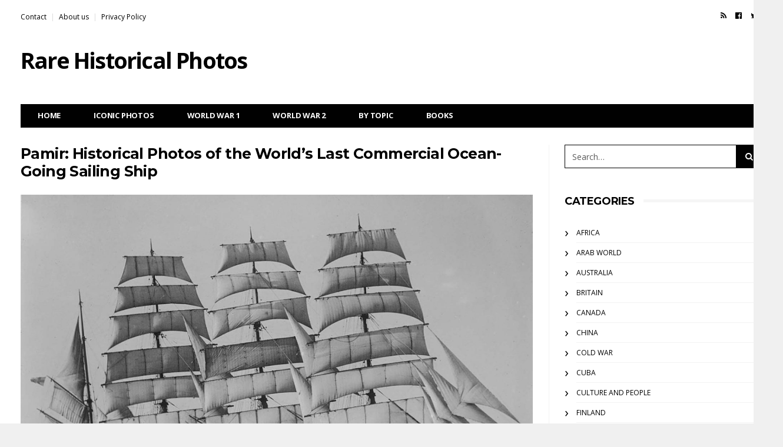

--- FILE ---
content_type: text/html; charset=UTF-8
request_url: https://rarehistoricalphotos.com/pamir-sailing-ship/
body_size: 19051
content:
<!DOCTYPE html>
<!--[if lt IE 7 ]><html class="ie ie6" lang="en-US"> <![endif]-->
<!--[if IE 7 ]><html class="ie ie7" lang="en-US"> <![endif]-->
<!--[if IE 8 ]><html class="ie ie8" lang="en-US"> <![endif]-->
<!--[if (gte IE 9)|!(IE)]><!--><html lang="en-US">
<head>

	<meta charset="UTF-8">
	<meta name="viewport" content="user-scalable=yes, width=device-width, initial-scale=1.0, maximum-scale=2.5">

	<!--[if IE]><meta http-equiv="X-UA-Compatible" content="IE=edge" /><![endif]-->

	<link rel="pingback" href="https://rarehistoricalphotos.com/xmlrpc.php">

	<title>Pamir: Historical Photos of the World’s Last Commercial Ocean-Going Sailing Ship - Rare Historical Photos</title>
<link data-rocket-prefetch href="https://fonts.googleapis.com" rel="dns-prefetch">
<link data-rocket-prefetch href="https://connect.facebook.net" rel="dns-prefetch">
<link data-rocket-prefetch href="https://scripts.grow.me" rel="dns-prefetch">
<link data-rocket-prefetch href="https://www.google-analytics.com" rel="dns-prefetch">
<link data-rocket-prefetch href="https://www.googletagmanager.com" rel="dns-prefetch">
<link data-rocket-prefetch href="https://exchange.mediavine.com" rel="dns-prefetch">
<link data-rocket-prefetch href="https://scripts.mediavine.com" rel="dns-prefetch">
<link data-rocket-prefetch href="https://securepubads.g.doubleclick.net" rel="dns-prefetch">
<link data-rocket-prefetch href="https://wp.me" rel="dns-prefetch">
<link data-rocket-prefetch href="https://eu-us.consentmanager.net" rel="dns-prefetch">
<link data-rocket-prefetch href="https://eu-us-cdn.consentmanager.net" rel="dns-prefetch">
<link data-rocket-prefetch href="https://www.facebook.com" rel="dns-prefetch">
<link data-rocket-prefetch href="https://stats.wp.com" rel="dns-prefetch">
<link data-rocket-prefetch href="https://app.grow.me" rel="dns-prefetch">
<link data-rocket-preload as="style" href="https://fonts.googleapis.com/css?family=Open%20Sans%3A400%2C700%2C400italic%7CMontserrat%3A400%2C700&#038;display=swap" rel="preload">
<link href="https://fonts.googleapis.com/css?family=Open%20Sans%3A400%2C700%2C400italic%7CMontserrat%3A400%2C700&#038;display=swap" media="print" onload="this.media=&#039;all&#039;" rel="stylesheet">
<noscript data-wpr-hosted-gf-parameters=""><link rel="stylesheet" href="https://fonts.googleapis.com/css?family=Open%20Sans%3A400%2C700%2C400italic%7CMontserrat%3A400%2C700&#038;display=swap"></noscript>
<style id="rocket-critical-css">@font-face{font-family:"socicon";src:url(https://rarehistoricalphotos.com/wp-content/plugins/meks-easy-social-share/assets/fonts/socicon.eot);src:url(https://rarehistoricalphotos.com/wp-content/plugins/meks-easy-social-share/assets/fonts/socicon.eot?#iefix) format("embedded-opentype"),url(https://rarehistoricalphotos.com/wp-content/plugins/meks-easy-social-share/assets/fonts/socicon.woff) format("woff"),url(https://rarehistoricalphotos.com/wp-content/plugins/meks-easy-social-share/assets/fonts/socicon.ttf) format("truetype"),url(https://rarehistoricalphotos.com/wp-content/plugins/meks-easy-social-share/assets/fonts/socicon.svg#socicon) format("svg");font-weight:normal;font-style:normal}.meks_ess .socicon-facebook{background:#3e5b98}.meks_ess .socicon-facebook:before{content:"\e028"}.meks_ess .socicon-twitter{background:#4da7de}.meks_ess .socicon-twitter:before{content:"\e08d"}.meks_ess{display:-webkit-box;display:-webkit-flex;display:-ms-flexbox;display:flex;flex-wrap:wrap;text-align:center;padding:0;margin:0 0 20px 0;-webkit-box-pack:justify;-webkit-justify-content:space-between;-ms-flex-pack:justify;justify-content:space-between;position:relative;top:-5px}body .meks_ess a{font-style:normal;text-decoration:none!important;font-family:inherit;color:#FFF;font-size:16px;-webkit-box-flex:1;-webkit-flex:1;-ms-flex:1;flex:1;max-width:100%;min-width:40px;height:40px;line-height:40px;margin-right:5px;margin-top:5px!important;box-shadow:none!important;border:0}.meks_ess a:before{font-family:"socicon"!important;font-style:normal!important;font-size:14px;font-weight:normal!important;font-variant:normal!important;text-transform:none!important;-webkit-font-smoothing:antialiased;-moz-osx-font-smoothing:grayscale;display:inline-block;font-size:inherit;text-rendering:auto}.meks_ess a span{font-family:inherit;position:relative;top:-1px;margin-left:8px}.meks_ess.no-labels span{display:none}.meks_ess.rectangle.no-labels a{border-radius:0;min-width:100px}.meks_ess.rectangle a{border-radius:0;min-width:140px}html{font-family:sans-serif;-webkit-text-size-adjust:100%;-ms-text-size-adjust:100%}body{margin:0}article,header,main,nav,section{display:block}a{background-color:transparent}h1{margin:.67em 0;font-size:2em}img{border:0}button,input{margin:0;font:inherit;color:inherit}button{overflow:visible}button{text-transform:none}button{-webkit-appearance:button}button::-moz-focus-inner,input::-moz-focus-inner{padding:0;border:0}input{line-height:normal}*{-webkit-box-sizing:border-box;-moz-box-sizing:border-box;box-sizing:border-box}:after,:before{-webkit-box-sizing:border-box;-moz-box-sizing:border-box;box-sizing:border-box}html{font-size:10px}body{font-family:"Helvetica Neue",Helvetica,Arial,sans-serif;font-size:14px;line-height:1.42857143;color:#333;background-color:#fff}button,input{font-family:inherit;font-size:inherit;line-height:inherit}a{color:#337ab7;text-decoration:none}img{vertical-align:middle}.sr-only{position:absolute;width:1px;height:1px;padding:0;margin:-1px;overflow:hidden;clip:rect(0,0,0,0);border:0}h1,h3{font-family:inherit;font-weight:500;line-height:1.1;color:inherit}h1,h3{margin-top:20px;margin-bottom:10px}h1{font-size:36px}h3{font-size:24px}p{margin:0 0 10px}ol,ul{margin-top:0;margin-bottom:10px}.container{padding-right:15px;padding-left:15px;margin-right:auto;margin-left:auto}@media (min-width:768px){.container{width:750px}}@media (min-width:992px){.container{width:970px}}@media (min-width:1200px){.container{width:1170px}}.form-control{display:block;width:100%;height:34px;padding:6px 12px;font-size:14px;line-height:1.42857143;color:#555;background-color:#fff;background-image:none;border:1px solid #ccc;border-radius:4px;-webkit-box-shadow:inset 0 1px 1px rgba(0,0,0,.075);box-shadow:inset 0 1px 1px rgba(0,0,0,.075)}.form-control::-moz-placeholder{color:#999;opacity:1}.form-control:-ms-input-placeholder{color:#999}.form-control::-webkit-input-placeholder{color:#999}.btn{display:inline-block;padding:6px 12px;margin-bottom:0;font-size:14px;font-weight:400;line-height:1.42857143;text-align:center;white-space:nowrap;vertical-align:middle;-ms-touch-action:manipulation;touch-action:manipulation;background-image:none;border:1px solid transparent;border-radius:4px}.collapse{display:none;visibility:hidden}.input-group{position:relative;display:table;border-collapse:separate}.input-group .form-control{position:relative;z-index:2;float:left;width:100%;margin-bottom:0}.input-group .form-control,.input-group-addon,.input-group-btn{display:table-cell}.input-group .form-control:not(:first-child):not(:last-child){border-radius:0}.input-group-addon,.input-group-btn{width:1%;white-space:nowrap;vertical-align:middle}.input-group-addon{padding:6px 12px;font-size:14px;font-weight:400;line-height:1;color:#555;text-align:center;background-color:#eee;border:1px solid #ccc;border-radius:4px}.input-group-addon:first-child{border-top-right-radius:0;border-bottom-right-radius:0}.input-group-addon:first-child{border-right:0}.input-group-btn:last-child>.btn{border-top-left-radius:0;border-bottom-left-radius:0}.input-group-btn{position:relative;font-size:0;white-space:nowrap}.input-group-btn>.btn{position:relative}.input-group-btn:last-child>.btn{margin-left:-1px}.nav{padding-left:0;margin-bottom:0;list-style:none}.nav>li{position:relative;display:block}.nav>li>a{position:relative;display:block;padding:10px 15px}.navbar{position:relative;min-height:50px;margin-bottom:20px;border:1px solid transparent}@media (min-width:768px){.navbar{border-radius:4px}}@media (min-width:768px){.navbar-header{float:left}}.navbar-collapse{padding-right:15px;padding-left:15px;overflow-x:visible;-webkit-overflow-scrolling:touch;border-top:1px solid transparent;-webkit-box-shadow:inset 0 1px 0 rgba(255,255,255,.1);box-shadow:inset 0 1px 0 rgba(255,255,255,.1)}@media (min-width:768px){.navbar-collapse{width:auto;border-top:0;-webkit-box-shadow:none;box-shadow:none}.navbar-collapse.collapse{display:block!important;height:auto!important;padding-bottom:0;overflow:visible!important;visibility:visible!important}.navbar-static-top .navbar-collapse{padding-right:0;padding-left:0}}.container>.navbar-collapse,.container>.navbar-header{margin-right:-15px;margin-left:-15px}@media (min-width:768px){.container>.navbar-collapse,.container>.navbar-header{margin-right:0;margin-left:0}}.navbar-static-top{z-index:1000;border-width:0 0 1px}@media (min-width:768px){.navbar-static-top{border-radius:0}}.navbar-toggle{position:relative;float:right;padding:9px 10px;margin-top:8px;margin-right:15px;margin-bottom:8px;background-color:transparent;background-image:none;border:1px solid transparent;border-radius:4px}@media (min-width:768px){.navbar-toggle{display:none}}.navbar-nav{margin:7.5px -15px}.navbar-nav>li>a{padding-top:10px;padding-bottom:10px;line-height:20px}@media (min-width:768px){.navbar-nav{float:left;margin:0}.navbar-nav>li{float:left}.navbar-nav>li>a{padding-top:15px;padding-bottom:15px}}.breadcrumb{padding:8px 15px;margin-bottom:20px;list-style:none;background-color:#f5f5f5;border-radius:4px}.breadcrumb>li{display:inline-block}.breadcrumb>li+li:before{padding:0 5px;color:#ccc;content:"/\00a0"}.clearfix:after,.clearfix:before,.container:after,.container:before,.nav:after,.nav:before,.navbar-collapse:after,.navbar-collapse:before,.navbar-header:after,.navbar-header:before,.navbar:after,.navbar:before{display:table;content:" "}.clearfix:after,.container:after,.nav:after,.navbar-collapse:after,.navbar-header:after,.navbar:after{clear:both}@-ms-viewport{width:device-width}.visible-lg,.visible-md,.visible-sm{display:none!important}@media (min-width:768px) and (max-width:991px){.visible-sm{display:block!important}}@media (min-width:992px) and (max-width:1199px){.visible-md{display:block!important}}@media (min-width:1200px){.visible-lg{display:block!important}}.form-control::-moz-placeholder{color:inherit;opacity:1}.form-control:-ms-input-placeholder{color:inherit}.form-control::-webkit-input-placeholder{color:inherit}.navbar-nav>li>a,.navbar-logo{-webkit-backface-visibility:hidden;-moz-backface-visibility:hidden;-ms-backface-visibility:hidden;backface-visibility:hidden}body{font-size:14px;color:#010101;overflow-y:scroll;-moz-osx-font-smoothing:grayscale;-webkit-font-smoothing:antialiased}body.boxed-layout{background-color:rgb(240,240,240)}.breadcrumb-wrapper{position:relative;z-index:5}.breadcrumb-wrapper .container{padding-top:15px;padding-bottom:15px}@media only screen and (min-width:768px){.breadcrumb-wrapper .container{padding-top:11px;padding-bottom:20px}}.breadcrumb{margin:0;padding:0;text-transform:uppercase;letter-spacing:-0.4px;font-size:12px;font-weight:bold;background-color:transparent}.form-control{outline:0;width:100%;height:34px;padding:6px 12px;box-shadow:none;border-color:#d2d2d2;border-radius:0;resize:vertical;font-size:inherit;background-color:#fff;color:#5b5b5b}p{line-height:1.8}.input-group-btn:last-child>.btn{margin-left:0}a:link,a:visited{text-decoration:none;color:#010101}.btn{padding:3px 11px;border:1px solid #010101;border-radius:0;font-size:inherit;background-color:transparent;color:#010101}.navbar{z-index:99;margin:0;border:none}#navbar{position:relative;z-index:1}.navbar-toggle{display:block;position:absolute;z-index:2;top:0;right:0;float:none;margin:0;padding:10px 15px;border:none;font-size:20px}@media only screen and (min-width:768px){#navbar{width:100%;height:auto!important;float:left;padding-bottom:9px;overflow:hidden}.navbar .container{padding-top:30px}.navbar-toggle{display:none}}.navbar-top{display:none;margin:-10px 0 20px;font-size:12px}@media only screen and (min-width:768px){.navbar-top{display:block}}.navbar-top ul{margin:0}.navbar-top-left{float:left}.navbar-top-right{float:right}.navbar-top .social-icons{list-style:none;padding:0;font-size:13px;line-height:12px}.navbar-top .social-icons li{display:inline-block;padding-left:7px;padding-right:8px}.navbar-top-menu{padding:0;list-style:none}.navbar-top-menu li{float:left}.navbar-top-menu li+li:before{content:"|";padding:0 7px;color:#ddd}.container>.navbar-header{position:relative;z-index:2;width:100%;margin:0}@media only screen and (max-width:767px){.container>.navbar-header{height:auto!important}}@media only screen and (min-width:768px){.container>.navbar-header{padding-bottom:10px}}@media only screen and (min-width:992px){.container>.navbar-header{padding-bottom:10px}.has-nav-menu .container>.navbar-header{padding-bottom:30px}}.navbar-logo{display:block;float:left;height:50px;line-height:50px;letter-spacing:-1.8px;white-space:nowrap;font-size:28px;font-weight:bold}@media only screen and (min-width:768px){.navbar-logo{height:90px;line-height:90px;font-size:38px}}.navbar-nav{width:100%;margin:0;border:1px solid #010101;background-color:#fff}@media only screen and (max-width:767px){.navbar-nav{margin-bottom:25px;padding-left:0!important}}.navbar-nav>li{position:static}.navbar-nav>li>a{padding:13px 8px 12px 13px;border:none;line-height:1;text-transform:uppercase;letter-spacing:-0.2px;font-size:14px;font-weight:bold}@media only screen and (min-width:768px){.navbar-nav>li>a{font-size:11px}}@media only screen and (min-width:992px){.navbar-nav>li>a{padding:12px 14px 13px 18px;font-size:12px}}@media only screen and (min-width:1200px){.navbar-nav>li>a{padding-right:28px;padding-left:28px;font-size:13px}}.navbar-dark .navbar-nav{background-color:#010101}.navbar-dark .navbar-nav>li>a{color:#fcfcfc}@media only screen and (max-width:767px){.navbar{overflow-y:auto;box-shadow:0 0 10px rgba(0,0,0,0.15)}.navbar li a .fa{margin-left:10px}.navbar-dark .navbar-inner,.navbar-dark .navbar-inner>.container{background-color:#010101;color:#fff}.navbar-dark a{color:#fff}}.navbar-bn{float:right}@media only screen and (min-width:768px) and (max-width:991px){.navbar-bn{margin-top:15px}}.content-bn{width:100%;margin-bottom:40px;text-align:center;overflow:hidden}.vm-wrapper{position:absolute;top:0;left:0;width:100%;height:100%;overflow:hidden;text-align:center}.vm-wrapper:before{content:" ";display:inline-block;height:100%;vertical-align:middle;margin-right:-0.25em}.vm-middle{display:inline-block;width:90%;vertical-align:middle;text-align:center}@media only screen and (min-width:768px){.vm-middle{width:60%}}.container{background:#fff}#sidebar *{-webkit-backface-visibility:hidden;-moz-backface-visibility:hidden;backface-visibility:hidden}.sidebar-widget .search-form .input-group-addon{display:none}.sidebar-widget .search-form .btn .btn-search-text{display:none}@media only screen and (min-width:992px){.sidebar-right #main{float:left;padding-right:19px}.has-sidebar #main{width:589px}.boxed-layout .container{width:970px;padding-left:15px;padding-right:15px}}@media only screen and (min-width:1032px){.boxed-layout .container{width:990px;padding-left:25px;padding-right:25px}}@media only screen and (min-width:1200px){.sidebar-right #main{padding-right:27px;border-right:1px solid #f3f3f3}.has-sidebar #main{width:898px}.boxed-layout .container{width:1170px;padding-left:15px;padding-right:15px}}.search-form-full{display:none;position:fixed;z-index:1000;top:0;left:0;width:100%;height:100%;text-align:center;background-color:rgba(0,0,0,0.55)}.search-form-full:before{display:inline-block;height:100%;margin-right:-0.25em;vertical-align:middle;content:" "}.search-form-full .search-form{display:inline-block;width:90%;vertical-align:middle}.search-form-full .search-form-inner{position:relative}.search-form .barcelona-sc-close{display:none}.search-form-full .search-form .barcelona-sc-close{display:block;position:absolute;z-index:1;left:0;top:-65px;height:45px;line-height:45px;text-transform:uppercase;font-weight:bold;color:#fff}.search-form-full .barcelona-sc-close .barcelona-ic{display:inline-block;width:35px;height:35px;margin:5px 10px 0 0;border-radius:100%;font-size:22px;line-height:35px;background-color:#fff;color:#010101}.search-form-full .barcelona-sc-close .barcelona-text{vertical-align:top}.search-form-full .input-group{margin-top:-10%;box-shadow:0 0 65px rgba(0,0,0,0.5);border-radius:4px}.search-form-full .input-group-addon{padding-right:5px;padding-left:15px;border:none;font-weight:bold;font-size:16px;background-color:#fff;color:inherit}.search-form-full .btn-search-icon{display:none}.search-form-full .form-control{outline:0;height:60px;box-shadow:none;border:none;font-size:14px}.search-form-full .input-group-btn{border-radius:0 4px 4px 0;font-size:inherit}.search-form-full .btn{height:60px;padding:0 15px;border-radius:0 4px 4px 0;text-transform:uppercase;background-color:#010101;color:#fff}@media only screen and (min-width:768px){.search-form-full .search-form{width:80%}.search-form-full .input-group-addon{width:50px;padding-left:20px;font-size:24px}.search-form-full .form-control{font-size:18px}.search-form-full .btn{padding:0 25px;font-size:16px}}@media only screen and (min-width:992px){.search-form-full .search-form{width:70%}}@media only screen and (min-width:1200px){.search-form-full .search-form{width:45%}}.featured-image{position:relative;z-index:3;margin:0 -15px 0;background-color:#010101}header.post-image{position:relative}.single-container .fimg-wrapper.fimg-no-thumb .featured-image{margin:0}.featured-image .fimg-inner{display:block;position:relative;z-index:1;width:100%;min-height:384px}@media only screen and (max-width:767px){.featured-image .fimg-inner{height:auto!important}}.featured-image .post-title{display:block;margin:0 0 10px;line-height:1.2;letter-spacing:-0.6px;font-size:24px;font-weight:bold;color:#fff}@media only screen and (min-width:768px){.featured-image{margin:0}.featured-image .post-title{font-size:30px}}@media only screen and (min-width:992px){.featured-image .fimg-inner{min-height:484px}.featured-image .post-title{font-size:36px}}@media only screen and (min-width:1200px){.featured-image .fimg-inner{min-height:584px}.featured-image .post-title{font-size:42px}}.fimg-cl{margin-bottom:35px}.fimg-cl.fimg-no-meta,.fimg-cl.fimg-no-thumb{margin-bottom:25px}.fimg-cl .vm-middle{width:70%}@media only screen and (min-width:1200px){.fimg-cl .featured-image .fimg-inner{min-height:453px}}.fimg-no-thumb .featured-image{background-color:transparent}.fimg-no-thumb .featured-image .fimg-inner{min-height:0}.fimg-no-thumb .vm-wrapper{position:static}.fimg-no-thumb .vm-wrapper:before{display:none}.fimg-no-thumb .vm-middle{width:100%;text-align:initial}.fimg-no-thumb .featured-image .post-title{margin-bottom:25px;color:inherit}.fimg-no-thumb:not(.fimg-media) .featured-image .vm-middle:after{position:absolute;z-index:0;top:17px;left:0;width:100%;height:10px;background-color:rgb(245,245,245);content:" "}.fimg-no-thumb .featured-image .vm-middle .post-title{display:inline-block;position:relative;z-index:1;margin:0;padding-right:20px;font-size:25px;font-weight:bold;background-color:#fff}.fimg-no-meta .featured-image .post-title{margin-bottom:0}.post-content{margin-bottom:60px;line-height:2;font-size:16px;color:rgb(49,49,49)}.post-content>div{margin:0 0 30px;font-size:inherit;color:inherit;line-height:1.875}.post-content img{max-width:100%}.post-content:not(.section-html) img{height:auto}.post-content .wp-caption{max-width:100%;margin-bottom:20px!important;padding:0px;border:1px solid rgb(230,230,230);background:rgb(250,250,250)}.post-content .aligncenter{display:block;margin:10px auto 20px}.post-content .wp-caption.aligncenter{text-align:center}#jp-relatedposts{display:none;padding-top:1em;margin:1em 0;position:relative;clear:both}.jp-relatedposts:after{content:'';display:block;clear:both}#jp-relatedposts h3.jp-relatedposts-headline{margin:0 0 1em 0;display:inline-block;float:left;font-size:9pt;font-weight:700;font-family:inherit}#jp-relatedposts h3.jp-relatedposts-headline em:before{content:"";display:block;width:100%;min-width:30px;border-top:1px solid #ddd;border-top:1px solid rgba(0,0,0,.2);margin-bottom:1em}#jp-relatedposts h3.jp-relatedposts-headline em{font-style:normal;font-weight:700}</style><link rel="preload" data-rocket-preload as="image" href="https://rarehistoricalphotos.com/wp-content/uploads/2023/09/Pamir-sailing-ship.jpg" imagesrcset="https://rarehistoricalphotos.com/wp-content/uploads/2023/09/Pamir-sailing-ship.jpg 1600w, https://rarehistoricalphotos.com/wp-content/uploads/2023/09/Pamir-sailing-ship-300x197.jpg 300w, https://rarehistoricalphotos.com/wp-content/uploads/2023/09/Pamir-sailing-ship-1024x674.jpg 1024w, https://rarehistoricalphotos.com/wp-content/uploads/2023/09/Pamir-sailing-ship-150x99.jpg 150w, https://rarehistoricalphotos.com/wp-content/uploads/2023/09/Pamir-sailing-ship-768x506.jpg 768w, https://rarehistoricalphotos.com/wp-content/uploads/2023/09/Pamir-sailing-ship-1536x1011.jpg 1536w, https://rarehistoricalphotos.com/wp-content/uploads/2023/09/Pamir-sailing-ship-294x194.jpg 294w, https://rarehistoricalphotos.com/wp-content/uploads/2023/09/Pamir-sailing-ship-384x253.jpg 384w, https://rarehistoricalphotos.com/wp-content/uploads/2023/09/Pamir-sailing-ship-1152x759.jpg 1152w, https://rarehistoricalphotos.com/wp-content/uploads/2023/09/Pamir-sailing-ship-1440x948.jpg 1440w" imagesizes="(max-width: 1600px) 100vw, 1600px" fetchpriority="high">
<meta name="dc.title" content="Pamir: Historical Photos of the World’s Last Commercial Ocean-Going Sailing Ship - Rare Historical Photos">
<meta name="dc.description" content="Explore captivating historical photos of the Pamir, the world&#039;s final ocean-going sailing ship, in this nostalgic journey through maritime history.">
<meta name="dc.relation" content="https://rarehistoricalphotos.com/pamir-sailing-ship/">
<meta name="dc.source" content="https://rarehistoricalphotos.com/">
<meta name="dc.language" content="en_US">
<meta name="description" content="Explore captivating historical photos of the Pamir, the world&#039;s final ocean-going sailing ship, in this nostalgic journey through maritime history.">
<meta name="robots" content="index, follow, max-snippet:-1, max-image-preview:large, max-video-preview:-1">
<link rel="canonical" href="https://rarehistoricalphotos.com/pamir-sailing-ship/">
<meta property="og:url" content="https://rarehistoricalphotos.com/pamir-sailing-ship/">
<meta property="og:site_name" content="Rare Historical Photos">
<meta property="og:locale" content="en_US">
<meta property="og:type" content="article">
<meta property="article:author" content="">
<meta property="article:publisher" content="">
<meta property="article:section" content="Technology">
<meta property="og:title" content="Pamir: Historical Photos of the World’s Last Commercial Ocean-Going Sailing Ship - Rare Historical Photos">
<meta property="og:description" content="Explore captivating historical photos of the Pamir, the world&#039;s final ocean-going sailing ship, in this nostalgic journey through maritime history.">
<meta property="og:image" content="https://rarehistoricalphotos.com/wp-content/uploads/2023/09/Pamir-sailing-ship.jpg">
<meta property="og:image:secure_url" content="https://rarehistoricalphotos.com/wp-content/uploads/2023/09/Pamir-sailing-ship.jpg">
<meta property="og:image:width" content="1600">
<meta property="og:image:height" content="1053">
<meta property="og:image:alt" content="Pamir: Historical Photos of the World’s Last Commercial Ocean-Going Sailing Ship">
<meta property="fb:pages" content="">
<meta property="fb:admins" content="">
<meta property="fb:app_id" content="">
<meta name="twitter:card" content="summary">
<meta name="twitter:site" content="">
<meta name="twitter:creator" content="">
<meta name="twitter:title" content="Pamir: Historical Photos of the World’s Last Commercial Ocean-Going Sailing Ship - Rare Historical Photos">
<meta name="twitter:description" content="Explore captivating historical photos of the Pamir, the world&#039;s final ocean-going sailing ship, in this nostalgic journey through maritime history.">
<meta name="twitter:image" content="https://rarehistoricalphotos.com/wp-content/uploads/2023/09/Pamir-sailing-ship.jpg">
<link rel='dns-prefetch' href='//scripts.mediavine.com' />
<link rel='dns-prefetch' href='//stats.wp.com' />
<link rel='dns-prefetch' href='//fonts.googleapis.com' />
<link rel='dns-prefetch' href='//v0.wordpress.com' />
<link href='https://fonts.gstatic.com' crossorigin rel='preconnect' />
<link rel="alternate" type="application/rss+xml" title="Rare Historical Photos &raquo; Feed" href="https://rarehistoricalphotos.com/feed/" />
<link rel="alternate" type="application/rss+xml" title="Rare Historical Photos &raquo; Comments Feed" href="https://rarehistoricalphotos.com/comments/feed/" />
<script type="application/ld+json">{"@context":"https:\/\/schema.org\/","@type":"BlogPosting","datePublished":"2023-09-02T12:48:09-04:00","dateModified":"2025-12-06T23:54:55-05:00","mainEntityOfPage":{"@type":"WebPage","@id":"https:\/\/rarehistoricalphotos.com\/pamir-sailing-ship\/"},"headline":"Pamir: Historical Photos of the World\u2019s Last Commercial Ocean-Going Sailing Ship","author":{"@type":"Person","name":"RHP","url":"https:\/\/rarehistoricalphotos.com\/author\/rhp\/"},"image":{"@type":"ImageObject","url":"https:\/\/rarehistoricalphotos.com\/wp-content\/uploads\/2023\/09\/Pamir-sailing-ship.jpg"},"description":"Pamir, a majestic four-masted barque, stands as a testament to the craftsmanship of the esteemed German shipping company, F. Laeisz. This remarkable vessel, whose construction was a marvel of its&hellip;"}</script>
<script type="application/ld+json">{"@context":"https:\/\/schema.org","name":"Breadcrumb","@type":"BreadcrumbList","itemListElement":[{"@type":"ListItem","position":1,"item":{"@type":"WebPage","id":"https:\/\/rarehistoricalphotos.com\/category\/weapons-technology\/#webpage","url":"https:\/\/rarehistoricalphotos.com\/category\/weapons-technology\/","name":"Technology"}},{"@type":"ListItem","position":2,"item":{"@type":"WebPage","id":"https:\/\/rarehistoricalphotos.com\/pamir-sailing-ship\/#webpage","url":"https:\/\/rarehistoricalphotos.com\/pamir-sailing-ship\/","name":"Pamir: Historical Photos of the World\u2019s Last Commercial Ocean-Going Sailing Ship"}}]}</script>
<link rel="alternate" type="application/rss+xml" title="Rare Historical Photos &raquo; Pamir: Historical Photos of the World’s Last Commercial Ocean-Going Sailing Ship Comments Feed" href="https://rarehistoricalphotos.com/pamir-sailing-ship/feed/" />
<link rel="alternate" title="oEmbed (JSON)" type="application/json+oembed" href="https://rarehistoricalphotos.com/wp-json/oembed/1.0/embed?url=https%3A%2F%2Frarehistoricalphotos.com%2Fpamir-sailing-ship%2F" />
<link rel="alternate" title="oEmbed (XML)" type="text/xml+oembed" href="https://rarehistoricalphotos.com/wp-json/oembed/1.0/embed?url=https%3A%2F%2Frarehistoricalphotos.com%2Fpamir-sailing-ship%2F&#038;format=xml" />
<style id='wp-img-auto-sizes-contain-inline-css' type='text/css'>
img:is([sizes=auto i],[sizes^="auto," i]){contain-intrinsic-size:3000px 1500px}
/*# sourceURL=wp-img-auto-sizes-contain-inline-css */
</style>
<link data-minify="1" rel='preload'  href='https://rarehistoricalphotos.com/wp-content/cache/min/1/wp-content/plugins/jetpack/modules/related-posts/related-posts.css?ver=1727901702' data-rocket-async="style" as="style" onload="this.onload=null;this.rel='stylesheet'" onerror="this.removeAttribute('data-rocket-async')"  type='text/css' media='all' />
<style id='wp-emoji-styles-inline-css' type='text/css'>

	img.wp-smiley, img.emoji {
		display: inline !important;
		border: none !important;
		box-shadow: none !important;
		height: 1em !important;
		width: 1em !important;
		margin: 0 0.07em !important;
		vertical-align: -0.1em !important;
		background: none !important;
		padding: 0 !important;
	}
/*# sourceURL=wp-emoji-styles-inline-css */
</style>
<style id='wp-block-library-inline-css' type='text/css'>
:root{--wp-block-synced-color:#7a00df;--wp-block-synced-color--rgb:122,0,223;--wp-bound-block-color:var(--wp-block-synced-color);--wp-editor-canvas-background:#ddd;--wp-admin-theme-color:#007cba;--wp-admin-theme-color--rgb:0,124,186;--wp-admin-theme-color-darker-10:#006ba1;--wp-admin-theme-color-darker-10--rgb:0,107,160.5;--wp-admin-theme-color-darker-20:#005a87;--wp-admin-theme-color-darker-20--rgb:0,90,135;--wp-admin-border-width-focus:2px}@media (min-resolution:192dpi){:root{--wp-admin-border-width-focus:1.5px}}.wp-element-button{cursor:pointer}:root .has-very-light-gray-background-color{background-color:#eee}:root .has-very-dark-gray-background-color{background-color:#313131}:root .has-very-light-gray-color{color:#eee}:root .has-very-dark-gray-color{color:#313131}:root .has-vivid-green-cyan-to-vivid-cyan-blue-gradient-background{background:linear-gradient(135deg,#00d084,#0693e3)}:root .has-purple-crush-gradient-background{background:linear-gradient(135deg,#34e2e4,#4721fb 50%,#ab1dfe)}:root .has-hazy-dawn-gradient-background{background:linear-gradient(135deg,#faaca8,#dad0ec)}:root .has-subdued-olive-gradient-background{background:linear-gradient(135deg,#fafae1,#67a671)}:root .has-atomic-cream-gradient-background{background:linear-gradient(135deg,#fdd79a,#004a59)}:root .has-nightshade-gradient-background{background:linear-gradient(135deg,#330968,#31cdcf)}:root .has-midnight-gradient-background{background:linear-gradient(135deg,#020381,#2874fc)}:root{--wp--preset--font-size--normal:16px;--wp--preset--font-size--huge:42px}.has-regular-font-size{font-size:1em}.has-larger-font-size{font-size:2.625em}.has-normal-font-size{font-size:var(--wp--preset--font-size--normal)}.has-huge-font-size{font-size:var(--wp--preset--font-size--huge)}.has-text-align-center{text-align:center}.has-text-align-left{text-align:left}.has-text-align-right{text-align:right}.has-fit-text{white-space:nowrap!important}#end-resizable-editor-section{display:none}.aligncenter{clear:both}.items-justified-left{justify-content:flex-start}.items-justified-center{justify-content:center}.items-justified-right{justify-content:flex-end}.items-justified-space-between{justify-content:space-between}.screen-reader-text{border:0;clip-path:inset(50%);height:1px;margin:-1px;overflow:hidden;padding:0;position:absolute;width:1px;word-wrap:normal!important}.screen-reader-text:focus{background-color:#ddd;clip-path:none;color:#444;display:block;font-size:1em;height:auto;left:5px;line-height:normal;padding:15px 23px 14px;text-decoration:none;top:5px;width:auto;z-index:100000}html :where(.has-border-color){border-style:solid}html :where([style*=border-top-color]){border-top-style:solid}html :where([style*=border-right-color]){border-right-style:solid}html :where([style*=border-bottom-color]){border-bottom-style:solid}html :where([style*=border-left-color]){border-left-style:solid}html :where([style*=border-width]){border-style:solid}html :where([style*=border-top-width]){border-top-style:solid}html :where([style*=border-right-width]){border-right-style:solid}html :where([style*=border-bottom-width]){border-bottom-style:solid}html :where([style*=border-left-width]){border-left-style:solid}html :where(img[class*=wp-image-]){height:auto;max-width:100%}:where(figure){margin:0 0 1em}html :where(.is-position-sticky){--wp-admin--admin-bar--position-offset:var(--wp-admin--admin-bar--height,0px)}@media screen and (max-width:600px){html :where(.is-position-sticky){--wp-admin--admin-bar--position-offset:0px}}

/*# sourceURL=wp-block-library-inline-css */
</style><style id='global-styles-inline-css' type='text/css'>
:root{--wp--preset--aspect-ratio--square: 1;--wp--preset--aspect-ratio--4-3: 4/3;--wp--preset--aspect-ratio--3-4: 3/4;--wp--preset--aspect-ratio--3-2: 3/2;--wp--preset--aspect-ratio--2-3: 2/3;--wp--preset--aspect-ratio--16-9: 16/9;--wp--preset--aspect-ratio--9-16: 9/16;--wp--preset--color--black: #000000;--wp--preset--color--cyan-bluish-gray: #abb8c3;--wp--preset--color--white: #ffffff;--wp--preset--color--pale-pink: #f78da7;--wp--preset--color--vivid-red: #cf2e2e;--wp--preset--color--luminous-vivid-orange: #ff6900;--wp--preset--color--luminous-vivid-amber: #fcb900;--wp--preset--color--light-green-cyan: #7bdcb5;--wp--preset--color--vivid-green-cyan: #00d084;--wp--preset--color--pale-cyan-blue: #8ed1fc;--wp--preset--color--vivid-cyan-blue: #0693e3;--wp--preset--color--vivid-purple: #9b51e0;--wp--preset--gradient--vivid-cyan-blue-to-vivid-purple: linear-gradient(135deg,rgb(6,147,227) 0%,rgb(155,81,224) 100%);--wp--preset--gradient--light-green-cyan-to-vivid-green-cyan: linear-gradient(135deg,rgb(122,220,180) 0%,rgb(0,208,130) 100%);--wp--preset--gradient--luminous-vivid-amber-to-luminous-vivid-orange: linear-gradient(135deg,rgb(252,185,0) 0%,rgb(255,105,0) 100%);--wp--preset--gradient--luminous-vivid-orange-to-vivid-red: linear-gradient(135deg,rgb(255,105,0) 0%,rgb(207,46,46) 100%);--wp--preset--gradient--very-light-gray-to-cyan-bluish-gray: linear-gradient(135deg,rgb(238,238,238) 0%,rgb(169,184,195) 100%);--wp--preset--gradient--cool-to-warm-spectrum: linear-gradient(135deg,rgb(74,234,220) 0%,rgb(151,120,209) 20%,rgb(207,42,186) 40%,rgb(238,44,130) 60%,rgb(251,105,98) 80%,rgb(254,248,76) 100%);--wp--preset--gradient--blush-light-purple: linear-gradient(135deg,rgb(255,206,236) 0%,rgb(152,150,240) 100%);--wp--preset--gradient--blush-bordeaux: linear-gradient(135deg,rgb(254,205,165) 0%,rgb(254,45,45) 50%,rgb(107,0,62) 100%);--wp--preset--gradient--luminous-dusk: linear-gradient(135deg,rgb(255,203,112) 0%,rgb(199,81,192) 50%,rgb(65,88,208) 100%);--wp--preset--gradient--pale-ocean: linear-gradient(135deg,rgb(255,245,203) 0%,rgb(182,227,212) 50%,rgb(51,167,181) 100%);--wp--preset--gradient--electric-grass: linear-gradient(135deg,rgb(202,248,128) 0%,rgb(113,206,126) 100%);--wp--preset--gradient--midnight: linear-gradient(135deg,rgb(2,3,129) 0%,rgb(40,116,252) 100%);--wp--preset--font-size--small: 13px;--wp--preset--font-size--medium: 20px;--wp--preset--font-size--large: 36px;--wp--preset--font-size--x-large: 42px;--wp--preset--spacing--20: 0.44rem;--wp--preset--spacing--30: 0.67rem;--wp--preset--spacing--40: 1rem;--wp--preset--spacing--50: 1.5rem;--wp--preset--spacing--60: 2.25rem;--wp--preset--spacing--70: 3.38rem;--wp--preset--spacing--80: 5.06rem;--wp--preset--shadow--natural: 6px 6px 9px rgba(0, 0, 0, 0.2);--wp--preset--shadow--deep: 12px 12px 50px rgba(0, 0, 0, 0.4);--wp--preset--shadow--sharp: 6px 6px 0px rgba(0, 0, 0, 0.2);--wp--preset--shadow--outlined: 6px 6px 0px -3px rgb(255, 255, 255), 6px 6px rgb(0, 0, 0);--wp--preset--shadow--crisp: 6px 6px 0px rgb(0, 0, 0);}:where(.is-layout-flex){gap: 0.5em;}:where(.is-layout-grid){gap: 0.5em;}body .is-layout-flex{display: flex;}.is-layout-flex{flex-wrap: wrap;align-items: center;}.is-layout-flex > :is(*, div){margin: 0;}body .is-layout-grid{display: grid;}.is-layout-grid > :is(*, div){margin: 0;}:where(.wp-block-columns.is-layout-flex){gap: 2em;}:where(.wp-block-columns.is-layout-grid){gap: 2em;}:where(.wp-block-post-template.is-layout-flex){gap: 1.25em;}:where(.wp-block-post-template.is-layout-grid){gap: 1.25em;}.has-black-color{color: var(--wp--preset--color--black) !important;}.has-cyan-bluish-gray-color{color: var(--wp--preset--color--cyan-bluish-gray) !important;}.has-white-color{color: var(--wp--preset--color--white) !important;}.has-pale-pink-color{color: var(--wp--preset--color--pale-pink) !important;}.has-vivid-red-color{color: var(--wp--preset--color--vivid-red) !important;}.has-luminous-vivid-orange-color{color: var(--wp--preset--color--luminous-vivid-orange) !important;}.has-luminous-vivid-amber-color{color: var(--wp--preset--color--luminous-vivid-amber) !important;}.has-light-green-cyan-color{color: var(--wp--preset--color--light-green-cyan) !important;}.has-vivid-green-cyan-color{color: var(--wp--preset--color--vivid-green-cyan) !important;}.has-pale-cyan-blue-color{color: var(--wp--preset--color--pale-cyan-blue) !important;}.has-vivid-cyan-blue-color{color: var(--wp--preset--color--vivid-cyan-blue) !important;}.has-vivid-purple-color{color: var(--wp--preset--color--vivid-purple) !important;}.has-black-background-color{background-color: var(--wp--preset--color--black) !important;}.has-cyan-bluish-gray-background-color{background-color: var(--wp--preset--color--cyan-bluish-gray) !important;}.has-white-background-color{background-color: var(--wp--preset--color--white) !important;}.has-pale-pink-background-color{background-color: var(--wp--preset--color--pale-pink) !important;}.has-vivid-red-background-color{background-color: var(--wp--preset--color--vivid-red) !important;}.has-luminous-vivid-orange-background-color{background-color: var(--wp--preset--color--luminous-vivid-orange) !important;}.has-luminous-vivid-amber-background-color{background-color: var(--wp--preset--color--luminous-vivid-amber) !important;}.has-light-green-cyan-background-color{background-color: var(--wp--preset--color--light-green-cyan) !important;}.has-vivid-green-cyan-background-color{background-color: var(--wp--preset--color--vivid-green-cyan) !important;}.has-pale-cyan-blue-background-color{background-color: var(--wp--preset--color--pale-cyan-blue) !important;}.has-vivid-cyan-blue-background-color{background-color: var(--wp--preset--color--vivid-cyan-blue) !important;}.has-vivid-purple-background-color{background-color: var(--wp--preset--color--vivid-purple) !important;}.has-black-border-color{border-color: var(--wp--preset--color--black) !important;}.has-cyan-bluish-gray-border-color{border-color: var(--wp--preset--color--cyan-bluish-gray) !important;}.has-white-border-color{border-color: var(--wp--preset--color--white) !important;}.has-pale-pink-border-color{border-color: var(--wp--preset--color--pale-pink) !important;}.has-vivid-red-border-color{border-color: var(--wp--preset--color--vivid-red) !important;}.has-luminous-vivid-orange-border-color{border-color: var(--wp--preset--color--luminous-vivid-orange) !important;}.has-luminous-vivid-amber-border-color{border-color: var(--wp--preset--color--luminous-vivid-amber) !important;}.has-light-green-cyan-border-color{border-color: var(--wp--preset--color--light-green-cyan) !important;}.has-vivid-green-cyan-border-color{border-color: var(--wp--preset--color--vivid-green-cyan) !important;}.has-pale-cyan-blue-border-color{border-color: var(--wp--preset--color--pale-cyan-blue) !important;}.has-vivid-cyan-blue-border-color{border-color: var(--wp--preset--color--vivid-cyan-blue) !important;}.has-vivid-purple-border-color{border-color: var(--wp--preset--color--vivid-purple) !important;}.has-vivid-cyan-blue-to-vivid-purple-gradient-background{background: var(--wp--preset--gradient--vivid-cyan-blue-to-vivid-purple) !important;}.has-light-green-cyan-to-vivid-green-cyan-gradient-background{background: var(--wp--preset--gradient--light-green-cyan-to-vivid-green-cyan) !important;}.has-luminous-vivid-amber-to-luminous-vivid-orange-gradient-background{background: var(--wp--preset--gradient--luminous-vivid-amber-to-luminous-vivid-orange) !important;}.has-luminous-vivid-orange-to-vivid-red-gradient-background{background: var(--wp--preset--gradient--luminous-vivid-orange-to-vivid-red) !important;}.has-very-light-gray-to-cyan-bluish-gray-gradient-background{background: var(--wp--preset--gradient--very-light-gray-to-cyan-bluish-gray) !important;}.has-cool-to-warm-spectrum-gradient-background{background: var(--wp--preset--gradient--cool-to-warm-spectrum) !important;}.has-blush-light-purple-gradient-background{background: var(--wp--preset--gradient--blush-light-purple) !important;}.has-blush-bordeaux-gradient-background{background: var(--wp--preset--gradient--blush-bordeaux) !important;}.has-luminous-dusk-gradient-background{background: var(--wp--preset--gradient--luminous-dusk) !important;}.has-pale-ocean-gradient-background{background: var(--wp--preset--gradient--pale-ocean) !important;}.has-electric-grass-gradient-background{background: var(--wp--preset--gradient--electric-grass) !important;}.has-midnight-gradient-background{background: var(--wp--preset--gradient--midnight) !important;}.has-small-font-size{font-size: var(--wp--preset--font-size--small) !important;}.has-medium-font-size{font-size: var(--wp--preset--font-size--medium) !important;}.has-large-font-size{font-size: var(--wp--preset--font-size--large) !important;}.has-x-large-font-size{font-size: var(--wp--preset--font-size--x-large) !important;}
/*# sourceURL=global-styles-inline-css */
</style>

<style id='classic-theme-styles-inline-css' type='text/css'>
/*! This file is auto-generated */
.wp-block-button__link{color:#fff;background-color:#32373c;border-radius:9999px;box-shadow:none;text-decoration:none;padding:calc(.667em + 2px) calc(1.333em + 2px);font-size:1.125em}.wp-block-file__button{background:#32373c;color:#fff;text-decoration:none}
/*# sourceURL=/wp-includes/css/classic-themes.min.css */
</style>
<link rel='preload'  href='https://rarehistoricalphotos.com/wp-content/plugins/jetpack/_inc/build/subscriptions/subscriptions.min.css?ver=15.3.1' data-rocket-async="style" as="style" onload="this.onload=null;this.rel='stylesheet'" onerror="this.removeAttribute('data-rocket-async')"  type='text/css' media='all' />
<style id='jetpack_facebook_likebox-inline-css' type='text/css'>
.widget_facebook_likebox {
	overflow: hidden;
}

/*# sourceURL=https://rarehistoricalphotos.com/wp-content/plugins/jetpack/modules/widgets/facebook-likebox/style.css */
</style>

<link data-minify="1" rel='preload'  href='https://rarehistoricalphotos.com/wp-content/cache/min/1/wp-content/themes/barcelona/assets/css/bootstrap.min.css?ver=1690306412' data-rocket-async="style" as="style" onload="this.onload=null;this.rel='stylesheet'" onerror="this.removeAttribute('data-rocket-async')"  type='text/css' media='all' />
<link data-minify="1" rel='preload'  href='https://rarehistoricalphotos.com/wp-content/cache/min/1/wp-content/themes/barcelona/assets/css/font-awesome.min.css?ver=1690306412' data-rocket-async="style" as="style" onload="this.onload=null;this.rel='stylesheet'" onerror="this.removeAttribute('data-rocket-async')"  type='text/css' media='all' />
<link rel='preload'  href='https://rarehistoricalphotos.com/wp-content/themes/barcelona/assets/css/vspreloader.min.css?ver=6.9' data-rocket-async="style" as="style" onload="this.onload=null;this.rel='stylesheet'" onerror="this.removeAttribute('data-rocket-async')"  type='text/css' media='all' />
<link rel='preload'  href='https://rarehistoricalphotos.com/wp-content/themes/barcelona/assets/lib/owl-carousel/assets/owl.carousel.min.css?ver=2.0.0' data-rocket-async="style" as="style" onload="this.onload=null;this.rel='stylesheet'" onerror="this.removeAttribute('data-rocket-async')"  type='text/css' media='all' />
<link rel='preload'  href='https://rarehistoricalphotos.com/wp-content/themes/barcelona/assets/lib/owl-carousel/assets/owl.theme.default.min.css?ver=2.0.0' data-rocket-async="style" as="style" onload="this.onload=null;this.rel='stylesheet'" onerror="this.removeAttribute('data-rocket-async')"  type='text/css' media='all' />
<link rel='preload'  href='https://rarehistoricalphotos.com/wp-content/themes/barcelona/assets/css/jquery.fs.boxer.min.css?ver=3.3.0' data-rocket-async="style" as="style" onload="this.onload=null;this.rel='stylesheet'" onerror="this.removeAttribute('data-rocket-async')"  type='text/css' media='all' />
<link data-minify="1" rel='preload'  href='https://rarehistoricalphotos.com/wp-content/cache/min/1/wp-content/themes/barcelona/style.css?ver=1690306412' data-rocket-async="style" as="style" onload="this.onload=null;this.rel='stylesheet'" onerror="this.removeAttribute('data-rocket-async')"  type='text/css' media='all' />
<link data-minify="1" rel='preload'  href='https://rarehistoricalphotos.com/wp-content/cache/min/1/wp-content/plugins/jetpack/modules/sharedaddy/sharing.css?ver=1727901702' data-rocket-async="style" as="style" onload="this.onload=null;this.rel='stylesheet'" onerror="this.removeAttribute('data-rocket-async')"  type='text/css' media='all' />
<link data-minify="1" rel='preload'  href='https://rarehistoricalphotos.com/wp-content/cache/min/1/wp-content/plugins/jetpack/_inc/social-logos/social-logos.min.css?ver=1690306412' data-rocket-async="style" as="style" onload="this.onload=null;this.rel='stylesheet'" onerror="this.removeAttribute('data-rocket-async')"  type='text/css' media='all' />
<script type="text/javascript" id="jetpack_related-posts-js-extra">
/* <![CDATA[ */
var related_posts_js_options = {"post_heading":"h4"};
//# sourceURL=jetpack_related-posts-js-extra
/* ]]> */
</script>
<script type="text/javascript" src="https://rarehistoricalphotos.com/wp-content/plugins/jetpack/_inc/build/related-posts/related-posts.min.js?ver=20240116" id="jetpack_related-posts-js"></script>
<script type="text/javascript" async="async" fetchpriority="high" data-noptimize="1" data-cfasync="false" src="https://scripts.mediavine.com/tags/rare-historical-photos.js?ver=6.9" id="mv-script-wrapper-js"></script>
<script type="text/javascript" src="https://rarehistoricalphotos.com/wp-includes/js/jquery/jquery.min.js?ver=3.7.1" id="jquery-core-js"></script>
<script type="text/javascript" src="https://rarehistoricalphotos.com/wp-includes/js/jquery/jquery-migrate.min.js?ver=3.4.1" id="jquery-migrate-js"></script>
<!--[if lt IE 9]>
<script type="text/javascript" src="https://rarehistoricalphotos.com/wp-content/themes/barcelona/assets/js/html5.js?ver=6.9" id="ie-html5-js"></script>
<![endif]-->
<script type="text/javascript" src="https://rarehistoricalphotos.com/wp-content/themes/barcelona/assets/js/retina.min.js?ver=6.9" id="retina-js-js"></script>
<link rel="https://api.w.org/" href="https://rarehistoricalphotos.com/wp-json/" /><link rel="alternate" title="JSON" type="application/json" href="https://rarehistoricalphotos.com/wp-json/wp/v2/posts/25453" /><link rel="EditURI" type="application/rsd+xml" title="RSD" href="https://rarehistoricalphotos.com/xmlrpc.php?rsd" />
<meta name="generator" content="WordPress 6.9" />
<link rel='shortlink' href='https://wp.me/p49trd-6Cx' />
	<style>img#wpstats{display:none}</style>
		<link rel="apple-touch-icon-precomposed" sizes="57x57" href="https://rarehistoricalphotos.com/wp-content/uploads/2014/08/logo-1.jpg" />
<link rel="apple-touch-icon-precomposed" sizes="72x72" href="https://rarehistoricalphotos.com/wp-content/uploads/2014/08/logo-2.jpg" />
<link rel="apple-touch-icon-precomposed" sizes="144x144" href="https://rarehistoricalphotos.com/wp-content/uploads/2014/08/logo-3.jpg" />
<link rel="icon" href="https://rarehistoricalphotos.com/favicon.png" />

<meta property="og:type" content="article" />
<meta property="og:title" content="Pamir: Historical Photos of the World’s Last Commercial Ocean-Going Sailing Ship" />
<meta property="og:url" content="https://rarehistoricalphotos.com/pamir-sailing-ship/" />
<meta property="og:description" content="Pamir, a majestic four-masted barque, stands as a testament to the craftsmanship of the esteemed German shipping company, F. Laeisz. This remarkable vessel, whose construction was a marvel of its t…" />
<meta property="article:published_time" content="2023-09-02T16:48:09+00:00" />
<meta property="article:modified_time" content="2025-12-07T04:54:55+00:00" />
<meta property="og:site_name" content="Rare Historical Photos" />
<meta property="og:image" content="https://rarehistoricalphotos.com/wp-content/uploads/2023/09/Pamir-sailing-ship-1152x759.jpg" />
<meta property="og:image:width" content="1152" />
<meta property="og:image:height" content="759" />
<meta property="og:locale" content="en_US" /><style type="text/css">
body { font-family: 'Open Sans', sans-serif; }
h1,h2,h3,h4,h5,h6 { font-family: Montserrat, sans-serif; }
</style>
<style type="text/css">
.post-content {
  line-height: 2;
  font-size: 18px;
  color: rgb(49,49,49);
}


::-moz-selection { background-color: #f2132d; }
::selection { background-color: #f2132d; }
</style>
<style type="text/css" id="custom-background-css">
body.custom-background { background-image: url("https://rarehistoricalphotos.com/wp-content/uploads/2013/12/backgrounda.png"); background-position: left top; background-size: auto; background-repeat: repeat; background-attachment: scroll; }
</style>
	<style>.breadcrumb {list-style:none;margin:0;padding-inline-start:0;}.breadcrumb li {margin:0;display:inline-block;position:relative;}.breadcrumb li::after{content:'';margin-left:5px;margin-right:5px;}.breadcrumb li:last-child::after{display:none}</style><link rel="icon" href="https://rarehistoricalphotos.com/wp-content/uploads/2022/04/cropped-rarehistoricalphotos-32x32.png" sizes="32x32" />
<link rel="icon" href="https://rarehistoricalphotos.com/wp-content/uploads/2022/04/cropped-rarehistoricalphotos-192x192.png" sizes="192x192" />
<link rel="apple-touch-icon" href="https://rarehistoricalphotos.com/wp-content/uploads/2022/04/cropped-rarehistoricalphotos-180x180.png" />
<meta name="msapplication-TileImage" content="https://rarehistoricalphotos.com/wp-content/uploads/2022/04/cropped-rarehistoricalphotos-270x270.png" />
		<style type="text/css" id="wp-custom-css">
			/*
Welcome to Custom CSS!

To learn how this works, see http://wp.me/PEmnE-Bt
*/
@media (max-width: 991px) {
	.header-btn {
		width: 468px;
		height: 60px;
	}
}

@media (min-width: 992px) {
	.header-bn {
		width: 728px;
		height: 90px;
	}
}

body .breadcrumb {
	margin: calc(3 * 1rem) calc(10% + 0px) 1rem;
	padding: 0;
}
		</style>
		<script>
/*! loadCSS rel=preload polyfill. [c]2017 Filament Group, Inc. MIT License */
(function(w){"use strict";if(!w.loadCSS){w.loadCSS=function(){}}
var rp=loadCSS.relpreload={};rp.support=(function(){var ret;try{ret=w.document.createElement("link").relList.supports("preload")}catch(e){ret=!1}
return function(){return ret}})();rp.bindMediaToggle=function(link){var finalMedia=link.media||"all";function enableStylesheet(){link.media=finalMedia}
if(link.addEventListener){link.addEventListener("load",enableStylesheet)}else if(link.attachEvent){link.attachEvent("onload",enableStylesheet)}
setTimeout(function(){link.rel="stylesheet";link.media="only x"});setTimeout(enableStylesheet,3000)};rp.poly=function(){if(rp.support()){return}
var links=w.document.getElementsByTagName("link");for(var i=0;i<links.length;i++){var link=links[i];if(link.rel==="preload"&&link.getAttribute("as")==="style"&&!link.getAttribute("data-loadcss")){link.setAttribute("data-loadcss",!0);rp.bindMediaToggle(link)}}};if(!rp.support()){rp.poly();var run=w.setInterval(rp.poly,500);if(w.addEventListener){w.addEventListener("load",function(){rp.poly();w.clearInterval(run)})}else if(w.attachEvent){w.attachEvent("onload",function(){rp.poly();w.clearInterval(run)})}}
if(typeof exports!=="undefined"){exports.loadCSS=loadCSS}
else{w.loadCSS=loadCSS}}(typeof global!=="undefined"?global:this))
</script>	
<!-- Global site tag (gtag.js) - Google Analytics -->
<script async src="https://www.googletagmanager.com/gtag/js?id=UA-38472993-4"></script>
<script>
  window.dataLayer = window.dataLayer || [];
  function gtag(){dataLayer.push(arguments);}
  gtag('js', new Date());

  gtag('config', 'UA-38472993-4');
</script>

<style id="rocket-lazyrender-inline-css">[data-wpr-lazyrender] {content-visibility: auto;}</style><meta name="generator" content="WP Rocket 3.20.2" data-wpr-features="wpr_minify_js wpr_async_css wpr_preconnect_external_domains wpr_automatic_lazy_rendering wpr_oci wpr_minify_css wpr_desktop" /></head>
<body data-rsssl=1 class="wp-singular post-template-default single single-post postid-25453 single-format-standard custom-background wp-theme-barcelona boxed-layout barcelona-fimg-none barcelona-fimg-cl no-breadcrumb zoom-enabled">

<nav class="navbar navbar-static-top navbar-dark mega-menu-dark header-style-a sticky-logo-inherit has-nav-menu">

	<div class="navbar-inner">

		<div  class="container">

						<div class="navbar-top clearfix">

				<div class="navbar-top-left clearfix">
					<ul id="menu-top-menu" class="navbar-top-menu"><li id="menu-item-2787" class="menu-item menu-item-type-post_type menu-item-object-page menu-item-2787"><a href="https://rarehistoricalphotos.com/contact/">Contact</a></li>
<li id="menu-item-2788" class="menu-item menu-item-type-post_type menu-item-object-page menu-item-2788"><a href="https://rarehistoricalphotos.com/about-us/">About us</a></li>
<li id="menu-item-2789" class="menu-item menu-item-type-post_type menu-item-object-page menu-item-2789"><a href="https://rarehistoricalphotos.com/privacy-policy/">Privacy Policy</a></li>
</ul>				</div>

				<div class="navbar-top-right">
					<ul class="social-icons"><li><a href="http://feeds2.feedburner.com/rarehistoricalphotos" title="RSS Feed"><span class="fa fa-rss"></span></a></li><li><a href="https://www.facebook.com/historical.snaps" title="Facebook"><span class="fa fa-facebook-official"></span></a></li><li><a href="https://twitter.com/RareHPhotos" title="Twitter"><span class="fa fa-twitter"></span></a></li></ul>				</div>

			</div><!-- .navbar-top -->
			
			<div class="navbar-header">

				<button type="button" class="navbar-toggle collapsed" data-toggle="collapse" data-target="#navbar" aria-expanded="false">
					<span class="sr-only">Menu</span>
					<span class="fa fa-navicon"></span>
				</button><!-- .navbar-toggle -->

				
				
				<a href="https://rarehistoricalphotos.com/" class="navbar-logo">
					<span class="logo-location-header">Rare Historical Photos</span>				</a>

				
			</div><!-- .navbar-header -->

						<div id="navbar" class="navbar-collapse collapse">
			<ul id="menu-menu" class="navbar-nav nav"><li id="menu-item-529" class="menu-item menu-item-type-custom menu-item-object-custom menu-item-home menu-item-529"><a href="https://rarehistoricalphotos.com/">Home</a></li>
<li id="menu-item-11224" class="menu-item menu-item-type-custom menu-item-object-custom menu-item-11224"><a href="https://rarehistoricalphotos.com/tag/iconic-photos/">Iconic Photos</a></li>
<li id="menu-item-5208" class="menu-item menu-item-type-taxonomy menu-item-object-category menu-item-5208"><a href="https://rarehistoricalphotos.com/category/ww1/">World War 1</a></li>
<li id="menu-item-5207" class="menu-item menu-item-type-taxonomy menu-item-object-category menu-item-5207"><a href="https://rarehistoricalphotos.com/category/ww2/">World War 2</a></li>
<li id="menu-item-5444" class="menu-item menu-item-type-post_type menu-item-object-page menu-item-5444"><a href="https://rarehistoricalphotos.com/by-topic/">By Topic</a></li>
<li id="menu-item-4233" class="menu-item menu-item-type-post_type menu-item-object-page menu-item-4233"><a href="https://rarehistoricalphotos.com/historical-recommended-books/">Books</a></li>
</ul>			</div><!-- .navbar-collapse -->
			
		</div><!-- .container -->

	</div><!-- .navbar-inner -->

</nav><!-- .navbar -->

<div  id="page-wrapper">
	
	

<div  class="container single-container">

	<div  class="row-primary sidebar-right clearfix has-sidebar">

		<main id="main" class="main">

			
				<article id="post-25453" class="post-25453 post type-post status-publish format-standard has-post-thumbnail hentry category-weapons-technology mv-content-wrapper">

							<header class="post-image">

			
			<div class="fimg-wrapper fimg-cl fimg-no-meta fimg-no-thumb">

				
				<div class="featured-image">
					<div class="fimg-inner">
						<div class="vm-wrapper">
							<div class="vm-middle">
								<h1 class="post-title">Pamir: Historical Photos of the World’s Last Commercial Ocean-Going Sailing Ship</h1>
							</div>
						</div>
					</div>
				</div>

			</div><!-- .fimg-wrapper -->

		</header>

	
										<section class="post-content">
					<p><img fetchpriority="high" decoding="async" class="size-full wp-image-25456 aligncenter" src="https://rarehistoricalphotos.com/wp-content/uploads/2023/09/Pamir-sailing-ship.jpg" alt="Pamir: Historical Photos of the World’s Last Commercial Ocean-Going Sailing Ship" width="1600" height="1053" srcset="https://rarehistoricalphotos.com/wp-content/uploads/2023/09/Pamir-sailing-ship.jpg 1600w, https://rarehistoricalphotos.com/wp-content/uploads/2023/09/Pamir-sailing-ship-300x197.jpg 300w, https://rarehistoricalphotos.com/wp-content/uploads/2023/09/Pamir-sailing-ship-1024x674.jpg 1024w, https://rarehistoricalphotos.com/wp-content/uploads/2023/09/Pamir-sailing-ship-150x99.jpg 150w, https://rarehistoricalphotos.com/wp-content/uploads/2023/09/Pamir-sailing-ship-768x506.jpg 768w, https://rarehistoricalphotos.com/wp-content/uploads/2023/09/Pamir-sailing-ship-1536x1011.jpg 1536w, https://rarehistoricalphotos.com/wp-content/uploads/2023/09/Pamir-sailing-ship-294x194.jpg 294w, https://rarehistoricalphotos.com/wp-content/uploads/2023/09/Pamir-sailing-ship-384x253.jpg 384w, https://rarehistoricalphotos.com/wp-content/uploads/2023/09/Pamir-sailing-ship-1152x759.jpg 1152w, https://rarehistoricalphotos.com/wp-content/uploads/2023/09/Pamir-sailing-ship-1440x948.jpg 1440w" sizes="(max-width: 1600px) 100vw, 1600px" />Pamir, a majestic four-masted barque, stands as a testament to the craftsmanship of the esteemed German shipping company, F. Laeisz.</p>
<p>This remarkable vessel, whose construction was a marvel of its time, bears witness to an important moment in maritime history. In 1949, she was the last commercial sailing ship to round Cape Horn.</p>
<p>Pamir was built at the Blohm &amp; Voss shipyards in Hamburg and launched on 29 July 1905. She had a steel hull and tonnage of 3,020 GRT (2,777 net).</p>
<p><img decoding="async" class="aligncenter size-full" src="https://rarehistoricalphotos.com/wp-content/uploads/2023/09/Pamir-sailing-ship-02.webp" alt="Pamit World’s Last Commercial Ocean-Going Sailing Ship" width="1400"></p>
<p>She had an overall length of 114.5 m (375 ft), a beam of about 14 m (46 ft) and a draught of 7.25 m (23.5 ft). Three masts stood 51.2 m (168 ft) above deck and the main yard was 28 m (92 ft) wide.</p>
<p>She carried 3,800 m² (40,900 ft²) of sails and could reach a top speed of 16 knots (30 km/h). However, her regular cruise speed was around 8-9 knots.</p>
<p>By 1914, she had made eight voyages to Chile, taking between 64 and about 70 days for a one-way trip from Hamburg to Valparaíso, the foremost Chilean nitrate ports at the time.</p>
<p><img decoding="async" class="aligncenter size-full" src="https://rarehistoricalphotos.com/wp-content/uploads/2023/09/Pamir-sailing-ship-03.webp" alt="Pamit World’s Last Commercial Ocean-Going Sailing Ship" width="1400"></p>
<p>From October 1914, she stayed in Santa Cruz de la Palma port in La Palma Island, Canary Islands.&nbsp;</p>
<p>In 1920, she was handed over to Italy as war reparation.&nbsp; On 15 July 1920, she left Hamburg via Rotterdam to Naples towed by tugs.</p>
<p>The Italian government was unable to find a deep-water sailing ship crew, and a few years later the F. Laeisz Company bought her back.</p>
<div style="width: 1410px" class="wp-caption aligncenter"><img decoding="async" src="https://rarehistoricalphotos.com/wp-content/uploads/2023/09/Pamir-sailing-ship-17.webp" alt="Pamit World’s Last Commercial Ocean-Going Sailing Ship" width="1400" height="683"><p class="wp-caption-text">Model of the Pamir.</p></div>
<p>In 1924, the F. Laeisz Company bought her back for £7,000 and put her into service in the nitrate trade again.</p>
<p>Laeisz sold her in 1931 to the Finnish shipping company of Gustaf Erikson, which used her in the Australian wheat trade.</p>
<p>During World War II, Pamir was seized as a prize of war by the New Zealand government on 3 August 1941 while in port at Wellington.</p>
<div style="width: 1410px" class="wp-caption aligncenter"><img decoding="async" src="https://rarehistoricalphotos.com/wp-content/uploads/2023/09/Pamir-sailing-ship-18.webp" alt="Pamit World’s Last Commercial Ocean-Going Sailing Ship" width="1400" height="588"><p class="wp-caption-text">Painting of the Pamir by Yasmina (2008).</p></div>
<p>Ten commercial voyages were made under the New Zealand flag: five to San Francisco, three to Vancouver, one to Sydney and her last voyage across the Tasman from Sydney to Wellington carrying 2,700 tons of cement and 400 tons of nail wire.</p>
<p>The war&#8217;s end marked a turning point. The age of sail was waning as steam and motor vessels took center stage in global shipping.</p>
<p>The Pamir, once a symbol of maritime grandeur, found itself increasingly outmoded in the face of modern technology. In a 128-day journey to Falmouth, the Pamir made history on July 11, 1949.</p>
<p><img decoding="async" class="aligncenter size-full" src="https://rarehistoricalphotos.com/wp-content/uploads/2023/09/Pamir-sailing-ship-04.webp" alt="Pamit World’s Last Commercial Ocean-Going Sailing Ship" width="1400"></p>
<p>She became the final windjammer to navigate Cape Horn while carrying valuable cargo, a testament to her seaworthiness and the legacy of sail-powered ships.</p>
<p>Tragically, the Pamir&#8217;s final chapter unfolded in the unforgiving waters of the Atlantic Ocean. In September 1957, while en route from Buenos Aires to Hamburg with a cargo of grain, the ship encountered a ferocious storm.</p>
<p>The combination of heavy seas and high winds proved too much for the aging vessel. On September 21, 1957, the Pamir succumbed to the elements, sinking beneath the waves.</p>
<p><img decoding="async" class="aligncenter size-full" src="https://rarehistoricalphotos.com/wp-content/uploads/2023/09/Pamir-sailing-ship-05.webp" alt="Pamit World’s Last Commercial Ocean-Going Sailing Ship" width="1400"></p>
<p>The tragedy of the Pamir&#8217;s sinking extended beyond the loss of a ship. Only six of the 86 crew members survived, making it one of the deadliest shipwrecks of its time.</p>
<p>The sinking marked the end of an era, closing the book on the commercial sailing ships that had once dominated the world&#8217;s oceans.</p>
<p>The survivors reported that crew and cadets stayed very calm until close to the loss of the ship because the ship was not believed to be in difficulties – some sailors were still taking photographs, and supposedly some complained when ordered to put on life jackets.<br />
<img decoding="async" class="aligncenter size-full" src="https://rarehistoricalphotos.com/wp-content/uploads/2023/09/Pamir-sailing-ship-06.webp" alt="Pamit World’s Last Commercial Ocean-Going Sailing Ship" width="1400"></p>
<p>Even at the very end, there was no panic. She was not going head into the wind at any time, and her engine was not used.</p>
<p>At least one lifeboat broke free before the capsize; others detached briefly before or during the capsizing and sinking.</p>
<p>Nobody boarded a lifeboat before she capsized, and nobody jumped overboard: when she capsized, all 86 men were still on board.</p>
<p><img decoding="async" class="aligncenter size-full" src="https://rarehistoricalphotos.com/wp-content/uploads/2023/09/Pamir-sailing-ship-07.webp" alt="Pamit World’s Last Commercial Ocean-Going Sailing Ship" width="1400"></p>
<p>Her masts did not break nor did any yards or anything else fall down, so nothing was dragging to the side.</p>
<p>Some sails were left until they were blown out, but others were shortened or cut off by the crew; the headsail had to be cut with knives before it would blow out.</p>
<p>When she sank, she still had set about a third of the mizzen sail and some tarpaulin in the shrouds of the mizzen mast.<img decoding="async" class="aligncenter size-full" src="https://rarehistoricalphotos.com/wp-content/uploads/2023/09/Pamir-sailing-ship-08.webp" alt="Pamit World’s Last Commercial Ocean-Going Sailing Ship" width="1400"></p>
<p>Pamir&#8217;s last voyage was the only one in her school ship career during which she made a profit, as the insurance sum of about 2.2 million Deutsche Mark was sufficient to cover the company losses for that year.</p>
<p>While there was no indication that this was the intention of the consortium, which was never legally blamed for the sinking, some later researchers have considered that through its neglect it was at least strongly implicated in the loss.</p>
<p><img decoding="async" class="aligncenter size-full" src="https://rarehistoricalphotos.com/wp-content/uploads/2023/09/Pamir-sailing-ship-09.webp" alt="Pamit World’s Last Commercial Ocean-Going Sailing Ship" width="1400">The legacy of the Pamir lives on through photographs, historical accounts, and the collective memory of those who appreciate the romance and significance of the age of sail.</p>
<p>The Pamir&#8217;s story is a reminder of an epoch when the oceans were navigated by majestic vessels driven by the age-old power of the wind.<br />
<img decoding="async" class="aligncenter size-full" src="https://rarehistoricalphotos.com/wp-content/uploads/2023/09/Pamir-sailing-ship-10.webp" alt="Pamit World’s Last Commercial Ocean-Going Sailing Ship" width="1400"></p>
<p><img decoding="async" class="aligncenter size-full" src="https://rarehistoricalphotos.com/wp-content/uploads/2023/09/Pamir-sailing-ship-11.webp" alt="Pamit World’s Last Commercial Ocean-Going Sailing Ship" width="1400"></p>
<p><img decoding="async" class="aligncenter size-full" src="https://rarehistoricalphotos.com/wp-content/uploads/2023/09/Pamir-sailing-ship-12.webp" alt="Pamit World’s Last Commercial Ocean-Going Sailing Ship" width="1400"></p>
<p><img decoding="async" class="aligncenter size-full" src="https://rarehistoricalphotos.com/wp-content/uploads/2023/09/Pamir-sailing-ship-13.webp" alt="Pamit World’s Last Commercial Ocean-Going Sailing Ship" width="1400"></p>
<p><img decoding="async" class="aligncenter size-full" src="https://rarehistoricalphotos.com/wp-content/uploads/2023/09/Pamir-sailing-ship-14.webp" alt="Pamit World’s Last Commercial Ocean-Going Sailing Ship" width="1400"></p>
<div style="width: 1410px" class="wp-caption aligncenter"><img decoding="async" src="https://rarehistoricalphotos.com/wp-content/uploads/2023/09/Pamir-sailing-ship-15.webp" alt="Pamit World’s Last Commercial Ocean-Going Sailing Ship" width="1400" height="1167"><p class="wp-caption-text">Possible last sighting of Pamir.</p></div>
<div style="width: 1410px" class="wp-caption aligncenter"><img decoding="async" src="https://rarehistoricalphotos.com/wp-content/uploads/2023/09/Pamir-sailing-ship-16.webp" alt="Pamit World’s Last Commercial Ocean-Going Sailing Ship" width="1400" height="533"><p class="wp-caption-text">Plaque commemorating the Pamir installed on the waterfront, Wellington, New Zealand.</p></div>
<p><em>(Photo credit: Wikimedia Commons / Flickr / Pinterest).</em></p>
					</section><!-- .post-content -->
					
										
					<div class="meta group">
		<div class="signature">
			<p style="line-height: 6px">Updated on:&nbsp;December 6, 2025</p>
			</div>
			<div class="factual">
			<p style="line-height: 6px">Any factual error or typo?&nbsp;<a href="https://rarehistoricalphotos.com/contact/" target="_new"><strong>Let us know.</strong></a></p>
		</div>
	</div>


	<div id='jp-relatedposts' class='jp-relatedposts' >
	<h3 class="jp-relatedposts-headline"><em>Related</em></h3>
</div>

					
					<footer class="post-footer">

						
							<div id="comments">

		
				<div class="comment-form-row row">
			<div id="respond" class="comment-respond">
		<h3 id="reply-title" class="comment-reply-title">Leave a Reply <small><a rel="nofollow" id="cancel-comment-reply-link" href="/pamir-sailing-ship/#respond" style="display:none;">Cancel Reply</a></small></h3><form action="https://rarehistoricalphotos.com/wp-comments-post.php" method="post" id="commentform" class="comment-form"><div class="col-sm-12"><div class="form-group comment-form-comment"><textarea id="comment" class="form-control" name="comment" rows="10" placeholder="Comment *" required="required"></textarea></div></div><div class="col-sm-6"><div class="form-group comment-form-author"><input id="author" class="form-control" type="text" name="author" placeholder="Name *" value="" size="30" aria-required="true" required="required"></div></div>
<div class="col-sm-6"><div class="form-group comment-form-email"><input id="email" class="form-control" type="email" name="email" placeholder="Email *" value="" size="30" aria-required="true" required="required"></div></div>
<p class="comment-subscription-form"><input type="checkbox" name="subscribe_comments" id="subscribe_comments" value="subscribe" style="width: auto; -moz-appearance: checkbox; -webkit-appearance: checkbox;" /> <label class="subscribe-label" id="subscribe-label" for="subscribe_comments">Notify me of follow-up comments by email.</label></p><p class="comment-subscription-form"><input type="checkbox" name="subscribe_blog" id="subscribe_blog" value="subscribe" style="width: auto; -moz-appearance: checkbox; -webkit-appearance: checkbox;" /> <label class="subscribe-label" id="subscribe-blog-label" for="subscribe_blog">Notify me of new posts by email.</label></p><div class="col-sm-12"><div class="form-group form-submit"><button type="submit" name="submit" id="submit" class="btn btn-red-2 btn-submit-comment">Post Comment</button> <input type='hidden' name='comment_post_ID' value='25453' id='comment_post_ID' />
<input type='hidden' name='comment_parent' id='comment_parent' value='0' />
</div></div><p style="display: none;"><input type="hidden" id="akismet_comment_nonce" name="akismet_comment_nonce" value="c502e0b55e" /></p><p style="display: none !important;" class="akismet-fields-container" data-prefix="ak_"><label>&#916;<textarea name="ak_hp_textarea" cols="45" rows="8" maxlength="100"></textarea></label><input type="hidden" id="ak_js_1" name="ak_js" value="192"/><script>document.getElementById( "ak_js_1" ).setAttribute( "value", ( new Date() ).getTime() );</script></p></form>	</div><!-- #respond -->
			</div><!-- .comment-form-row -->
		
	</div><!-- #comments -->

					</footer><!-- .post-footer -->
					
				</article>

			
		</main>

		<aside id="sidebar" class="">

	<div class="sidebar-inner">

		<div id="search-2" class="sidebar-widget widget_search"><form class="search-form" method="get" action="https://rarehistoricalphotos.com/">
				 <div class="search-form-inner"><div class="barcelona-sc-close"><span class="barcelona-ic">&times;</span><span class="barcelona-text">Close</span></div>
				 	<div class="input-group">
				        <span class="input-group-addon" id="searchAddon1"><span class="fa fa-search"></span></span>
		                <input type="text" name="s" class="form-control search-field" autocomplete="off" placeholder="Search&hellip;" title="Search for:" value="" aria-describedby="searchAddon1" />
		                <span class="input-group-btn">
		                    <button type="submit" class="btn"><span class="btn-search-text">Search</span><span class="btn-search-icon"><span class="fa fa-search"></span></span></button>
		                </span>
	                </div>
                </div>
            </form></div><div id="categories-3" class="sidebar-widget widget_categories"><div class="widget-title"><h2 class="title">Categories</h2></div>
			<ul>
					<li class="cat-item cat-item-842"><a href="https://rarehistoricalphotos.com/category/africa/">Africa</a>
</li>
	<li class="cat-item cat-item-851"><a href="https://rarehistoricalphotos.com/category/arab-world/">Arab World</a>
</li>
	<li class="cat-item cat-item-649"><a href="https://rarehistoricalphotos.com/category/australia/">Australia</a>
</li>
	<li class="cat-item cat-item-106"><a href="https://rarehistoricalphotos.com/category/britain/">Britain</a>
</li>
	<li class="cat-item cat-item-771"><a href="https://rarehistoricalphotos.com/category/canada/">Canada</a>
</li>
	<li class="cat-item cat-item-679"><a href="https://rarehistoricalphotos.com/category/china/">China</a>
</li>
	<li class="cat-item cat-item-829"><a href="https://rarehistoricalphotos.com/category/cold-war/">Cold War</a>
</li>
	<li class="cat-item cat-item-17"><a href="https://rarehistoricalphotos.com/category/cuba/">Cuba</a>
</li>
	<li class="cat-item cat-item-725"><a href="https://rarehistoricalphotos.com/category/culture-and-people/">Culture and People</a>
</li>
	<li class="cat-item cat-item-22"><a href="https://rarehistoricalphotos.com/category/finland/">Finland</a>
</li>
	<li class="cat-item cat-item-75"><a href="https://rarehistoricalphotos.com/category/france/">France</a>
</li>
	<li class="cat-item cat-item-828"><a href="https://rarehistoricalphotos.com/category/german-empire/">German Empire</a>
</li>
	<li class="cat-item cat-item-10"><a href="https://rarehistoricalphotos.com/category/germany/">Germany</a>
</li>
	<li class="cat-item cat-item-183"><a href="https://rarehistoricalphotos.com/category/gulf-war/">Gulf War</a>
</li>
	<li class="cat-item cat-item-830"><a href="https://rarehistoricalphotos.com/category/holocaust/">Holocaust</a>
</li>
	<li class="cat-item cat-item-494"><a href="https://rarehistoricalphotos.com/category/israel/">Israel</a>
</li>
	<li class="cat-item cat-item-397"><a href="https://rarehistoricalphotos.com/category/italy/">Italy</a>
</li>
	<li class="cat-item cat-item-11"><a href="https://rarehistoricalphotos.com/category/japan/">Japan</a>
</li>
	<li class="cat-item cat-item-748"><a href="https://rarehistoricalphotos.com/category/korea/">Korea</a>
</li>
	<li class="cat-item cat-item-838"><a href="https://rarehistoricalphotos.com/category/latin-america/">Latin America</a>
</li>
	<li class="cat-item cat-item-827"><a href="https://rarehistoricalphotos.com/category/nazi-germany/">Nazi Germany</a>
</li>
	<li class="cat-item cat-item-316"><a href="https://rarehistoricalphotos.com/category/poland/">Poland</a>
</li>
	<li class="cat-item cat-item-38"><a href="https://rarehistoricalphotos.com/category/russia/">Russia</a>
</li>
	<li class="cat-item cat-item-846"><a href="https://rarehistoricalphotos.com/category/southeast-asia/">Southeast Asia</a>
</li>
	<li class="cat-item cat-item-18"><a href="https://rarehistoricalphotos.com/category/soviet-union/">Soviet Union</a>
</li>
	<li class="cat-item cat-item-14"><a href="https://rarehistoricalphotos.com/category/spain/">Spain</a>
</li>
	<li class="cat-item cat-item-222"><a href="https://rarehistoricalphotos.com/category/sports/">Sports</a>
</li>
	<li class="cat-item cat-item-134"><a href="https://rarehistoricalphotos.com/category/sweden/">Sweden</a>
</li>
	<li class="cat-item cat-item-826"><a href="https://rarehistoricalphotos.com/category/weapons-technology/">Technology</a>
</li>
	<li class="cat-item cat-item-141"><a href="https://rarehistoricalphotos.com/category/usa/">USA</a>
</li>
	<li class="cat-item cat-item-12"><a href="https://rarehistoricalphotos.com/category/vietnam-war/">Vietnam War</a>
</li>
	<li class="cat-item cat-item-217"><a href="https://rarehistoricalphotos.com/category/women/">Women</a>
</li>
	<li class="cat-item cat-item-4"><a href="https://rarehistoricalphotos.com/category/ww1/">World War One</a>
</li>
	<li class="cat-item cat-item-6"><a href="https://rarehistoricalphotos.com/category/ww2/">World War Two</a>
</li>
			</ul>

			</div><div id="blog_subscription-3" class="sidebar-widget widget_blog_subscription jetpack_subscription_widget"><div class="widget-title"><h2 class="title">Subscribe to Blog via Email</h2></div>
			<div class="wp-block-jetpack-subscriptions__container">
			<form action="#" method="post" accept-charset="utf-8" id="subscribe-blog-blog_subscription-3"
				data-blog="61363459"
				data-post_access_level="everybody" >
									<p id="subscribe-email">
						<label id="jetpack-subscribe-label"
							class="screen-reader-text"
							for="subscribe-field-blog_subscription-3">
							Email Address						</label>
						<input type="email" name="email" autocomplete="email" required="required"
																					value=""
							id="subscribe-field-blog_subscription-3"
							placeholder="Email Address"
						/>
					</p>

					<p id="subscribe-submit"
											>
						<input type="hidden" name="action" value="subscribe"/>
						<input type="hidden" name="source" value="https://rarehistoricalphotos.com/pamir-sailing-ship/"/>
						<input type="hidden" name="sub-type" value="widget"/>
						<input type="hidden" name="redirect_fragment" value="subscribe-blog-blog_subscription-3"/>
						<input type="hidden" id="_wpnonce" name="_wpnonce" value="c618d8ebaf" /><input type="hidden" name="_wp_http_referer" value="/pamir-sailing-ship/" />						<button type="submit"
															class="wp-block-button__link"
																					name="jetpack_subscriptions_widget"
						>
							Subscribe						</button>
					</p>
							</form>
							<div class="wp-block-jetpack-subscriptions__subscount">
					Join 2,619 other subscribers				</div>
						</div>
			
</div><div id="facebook-likebox-3" class="sidebar-widget widget_facebook_likebox"><div class="widget-title"><h2 class="title"><a href="https://www.facebook.com/historical.snaps/">Follow on Facebook</a></h2></div>		<div id="fb-root"></div>
		<div class="fb-page" data-href="https://www.facebook.com/historical.snaps/" data-width="340"  data-height="130" data-hide-cover="false" data-show-facepile="false" data-tabs="false" data-hide-cta="false" data-small-header="true">
		<div class="fb-xfbml-parse-ignore"><blockquote cite="https://www.facebook.com/historical.snaps/"><a href="https://www.facebook.com/historical.snaps/">Follow on Facebook</a></blockquote></div>
		</div>
		</div>
	</div><!-- .sidebar-inner -->

</aside>
	</div><!-- .row -->

	
</div><!-- .container -->
<footer data-wpr-lazyrender="1" class="footer footer-dark">

	<div class="container">

		
				<div class="row footer-bottom has-copy-text">

			<div class="f-col col-md-6">

				
				<p class="copy-info"><strong>Rare Historical Photos  2025</strong></p>
			</div>

			<div class="col col-md-6">
							</div>

		</div>
		
	</div><!-- .container -->

</footer><!-- footer -->

</div><!-- #page-wrapper -->

<script type="speculationrules">
{"prefetch":[{"source":"document","where":{"and":[{"href_matches":"/*"},{"not":{"href_matches":["/wp-*.php","/wp-admin/*","/wp-content/uploads/*","/wp-content/*","/wp-content/plugins/*","/wp-content/themes/barcelona/*","/*\\?(.+)"]}},{"not":{"selector_matches":"a[rel~=\"nofollow\"]"}},{"not":{"selector_matches":".no-prefetch, .no-prefetch a"}}]},"eagerness":"conservative"}]}
</script>
<div  class="search-form-full"><form class="search-form" method="get" action="https://rarehistoricalphotos.com/">
				 <div class="search-form-inner"><div class="barcelona-sc-close"><span class="barcelona-ic">&times;</span><span class="barcelona-text">Close</span></div>
				 	<div class="input-group">
				        <span class="input-group-addon" id="searchAddon2"><span class="fa fa-search"></span></span>
		                <input type="text" name="s" class="form-control search-field" autocomplete="off" placeholder="Search&hellip;" title="Search for:" value="" aria-describedby="searchAddon2" />
		                <span class="input-group-btn">
		                    <button type="submit" class="btn"><span class="btn-search-text">Search</span><span class="btn-search-icon"><span class="fa fa-search"></span></span></button>
		                </span>
	                </div>
                </div>
            </form></div><script type="text/javascript" id="jetpack-facebook-embed-js-extra">
/* <![CDATA[ */
var jpfbembed = {"appid":"249643311490","locale":"en_US"};
//# sourceURL=jetpack-facebook-embed-js-extra
/* ]]> */
</script>
<script type="text/javascript" src="https://rarehistoricalphotos.com/wp-content/plugins/jetpack/_inc/build/facebook-embed.min.js?ver=15.3.1" id="jetpack-facebook-embed-js"></script>
<script type="text/javascript" src="https://rarehistoricalphotos.com/wp-content/themes/barcelona/assets/js/bootstrap.min.js?ver=3.3.4" id="bootstrap-js"></script>
<script type="text/javascript" src="https://rarehistoricalphotos.com/wp-content/themes/barcelona/assets/js/picturefill.min.js?ver=6.9" id="picturefill-js"></script>
<script type="text/javascript" src="https://rarehistoricalphotos.com/wp-content/themes/barcelona/assets/lib/owl-carousel/owl.carousel.min.js?ver=2.0.0" id="owl-carousel-js"></script>
<script type="text/javascript" src="https://rarehistoricalphotos.com/wp-content/themes/barcelona/assets/js/jquery.fs.boxer.min.js?ver=3.3.0" id="boxer-js"></script>
<script type="text/javascript" src="https://rarehistoricalphotos.com/wp-includes/js/comment-reply.min.js?ver=6.9" id="comment-reply-js" async="async" data-wp-strategy="async" fetchpriority="low"></script>
<script type="text/javascript" id="barcelona-main-js-extra">
/* <![CDATA[ */
var barcelonaParams = {"ajaxurl":"https://rarehistoricalphotos.com/wp-admin/admin-ajax.php","post_id":"25453","i18n":{"login_to_vote":"Please login to vote!"}};
//# sourceURL=barcelona-main-js-extra
/* ]]> */
</script>
<script data-minify="1" type="text/javascript" src="https://rarehistoricalphotos.com/wp-content/cache/min/1/wp-content/themes/barcelona/assets/js/barcelona-main.js?ver=1690306412" id="barcelona-main-js"></script>
<script type="text/javascript" id="jetpack-stats-js-before">
/* <![CDATA[ */
_stq = window._stq || [];
_stq.push([ "view", JSON.parse("{\"v\":\"ext\",\"blog\":\"61363459\",\"post\":\"25453\",\"tz\":\"-5\",\"srv\":\"rarehistoricalphotos.com\",\"j\":\"1:15.3.1\"}") ]);
_stq.push([ "clickTrackerInit", "61363459", "25453" ]);
//# sourceURL=jetpack-stats-js-before
/* ]]> */
</script>
<script type="text/javascript" src="https://stats.wp.com/e-202606.js" id="jetpack-stats-js" defer="defer" data-wp-strategy="defer"></script>
<script data-minify="1" defer type="text/javascript" src="https://rarehistoricalphotos.com/wp-content/cache/min/1/wp-content/plugins/akismet/_inc/akismet-frontend.js?ver=1690306412" id="akismet-frontend-js"></script>

<script>"use strict";function wprRemoveCPCSS(){var preload_stylesheets=document.querySelectorAll('link[data-rocket-async="style"][rel="preload"]');if(preload_stylesheets&&0<preload_stylesheets.length)for(var stylesheet_index=0;stylesheet_index<preload_stylesheets.length;stylesheet_index++){var media=preload_stylesheets[stylesheet_index].getAttribute("media")||"all";if(window.matchMedia(media).matches)return void setTimeout(wprRemoveCPCSS,200)}var elem=document.getElementById("rocket-critical-css");elem&&"remove"in elem&&elem.remove()}window.addEventListener?window.addEventListener("load",wprRemoveCPCSS):window.attachEvent&&window.attachEvent("onload",wprRemoveCPCSS);</script><noscript><link data-minify="1" rel='stylesheet' id='jetpack_related-posts-css' href='https://rarehistoricalphotos.com/wp-content/cache/min/1/wp-content/plugins/jetpack/modules/related-posts/related-posts.css?ver=1727901702' type='text/css' media='all' /><link rel='stylesheet' id='jetpack-subscriptions-css' href='https://rarehistoricalphotos.com/wp-content/plugins/jetpack/_inc/build/subscriptions/subscriptions.min.css?ver=15.3.1' type='text/css' media='all' /><link data-minify="1" rel='stylesheet' id='bootstrap-css' href='https://rarehistoricalphotos.com/wp-content/cache/min/1/wp-content/themes/barcelona/assets/css/bootstrap.min.css?ver=1690306412' type='text/css' media='all' /><link data-minify="1" rel='stylesheet' id='font-awesome-css' href='https://rarehistoricalphotos.com/wp-content/cache/min/1/wp-content/themes/barcelona/assets/css/font-awesome.min.css?ver=1690306412' type='text/css' media='all' /><link rel='stylesheet' id='vs-preloader-css' href='https://rarehistoricalphotos.com/wp-content/themes/barcelona/assets/css/vspreloader.min.css?ver=6.9' type='text/css' media='all' /><link rel='stylesheet' id='owl-carousel-css' href='https://rarehistoricalphotos.com/wp-content/themes/barcelona/assets/lib/owl-carousel/assets/owl.carousel.min.css?ver=2.0.0' type='text/css' media='all' /><link rel='stylesheet' id='owl-theme-css' href='https://rarehistoricalphotos.com/wp-content/themes/barcelona/assets/lib/owl-carousel/assets/owl.theme.default.min.css?ver=2.0.0' type='text/css' media='all' /><link rel='stylesheet' id='jquery-boxer-css' href='https://rarehistoricalphotos.com/wp-content/themes/barcelona/assets/css/jquery.fs.boxer.min.css?ver=3.3.0' type='text/css' media='all' /><link data-minify="1" rel='stylesheet' id='barcelona-stylesheet-css' href='https://rarehistoricalphotos.com/wp-content/cache/min/1/wp-content/themes/barcelona/style.css?ver=1690306412' type='text/css' media='all' /><link data-minify="1" rel='stylesheet' id='sharedaddy-css' href='https://rarehistoricalphotos.com/wp-content/cache/min/1/wp-content/plugins/jetpack/modules/sharedaddy/sharing.css?ver=1727901702' type='text/css' media='all' /><link data-minify="1" rel='stylesheet' id='social-logos-css' href='https://rarehistoricalphotos.com/wp-content/cache/min/1/wp-content/plugins/jetpack/_inc/social-logos/social-logos.min.css?ver=1690306412' type='text/css' media='all' /></noscript></body>
</html>
<!-- This website is like a Rocket, isn't it? Performance optimized by WP Rocket. Learn more: https://wp-rocket.me - Debug: cached@1770040187 -->